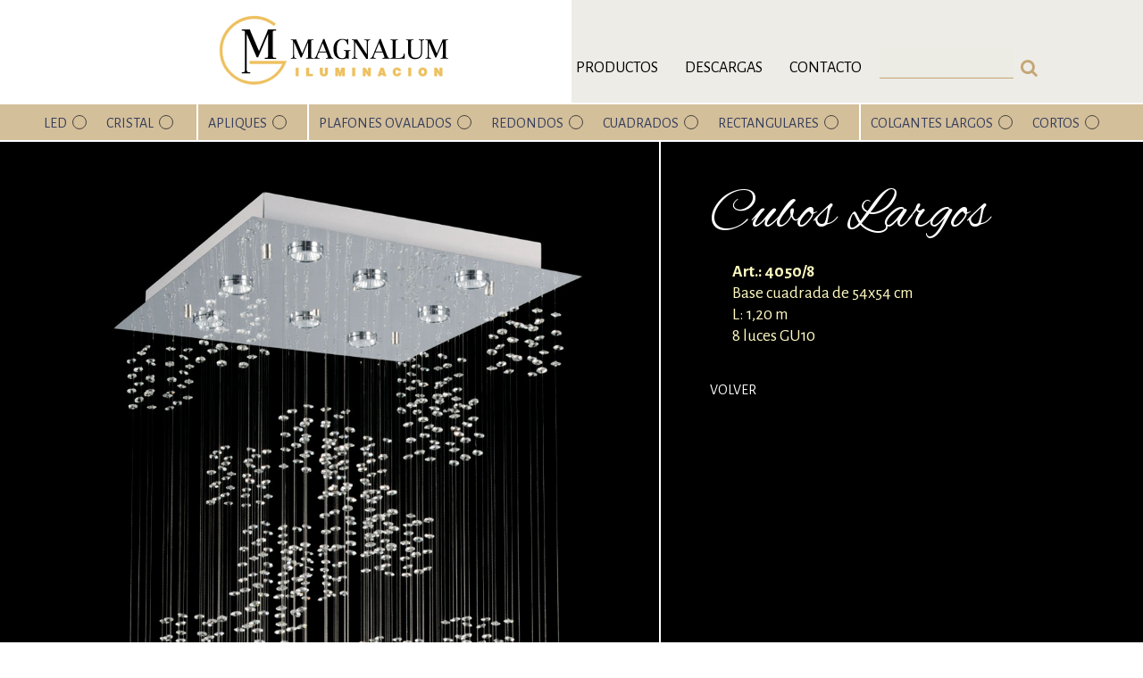

--- FILE ---
content_type: text/html; charset=UTF-8
request_url: http://magna-lum.com.ar/ficha.php?id=55
body_size: 5170
content:
<!DOCTYPE html>
<html>

<head>
	<title>Magnalum</title>
	<meta http-equiv="Content-Type" content="text/html; charset=UTF-8"/>
<meta name="viewport" content="width=device-width, initial-scale=1, maximum-scale=1, user-scalable=no">	<link href="https://fonts.googleapis.com/css?family=Alegreya+Sans|Alegreya+Sans:400,700|Alex+Brush" rel="stylesheet">
	<link rel="stylesheet" href="css/bootstrap.css"/>
	<link rel="stylesheet" href="css/style.css"/> 
    <link rel="stylesheet" href="css/font-awesome.min.css">
    <link rel="stylesheet" type="text/css" href="css/animate.css" />
    <link rel="stylesheet" type="text/css" href="css/hover-image.css" />
    <link rel="stylesheet" type="text/css" href="css/check-radio.css" />
    <link rel="stylesheet" type="text/css" href="css/jquery-ui.css" />
    <link rel="stylesheet" type="text/css" href="source/jquery.fancybox.css?v=2.1.5" media="screen" />

</head>
<body id="top">
	<div id="back-top" class="">
        <a href="#top"><i class="fa fa-long-arrow-up" aria-hidden="true"></i></a>
    </div>


		<header id="nav_main">
		<div class="container-fluid">
			<div class="row">
				<div class="col-md-2 hidden-sm hidden-xs"></div>
				<div class="col-xs-12 col-sm-9">
					<nav class="navbar navbar-default">
					    <!-- Brand and toggle get grouped for better mobile display -->
					    <div class="navbar-header">
					      <button type="button" class="navbar-toggle collapsed" data-toggle="collapse" data-target="#bs-example-navbar-collapse-1" aria-expanded="false">
					        <span class="sr-only">Toggle navigation</span>
					        <span class="icon-bar"></span>
					        <span class="icon-bar"></span>
					        <span class="icon-bar"></span>
					      </button>
					      <a class="navbar-brand logo" href="http://magna-lum.com.ar/"><img src="images/logo.svg" alt="MAGNALUM"></a>
					    </div>
					    <!-- Collect the nav links, forms, and other content for toggling -->
					    <div class="collapse navbar-collapse" id="bs-example-navbar-collapse-1">
					      <ul class="nav navbar-nav navbar-right">
					          <li><a href="productos.php">Productos</a></li>
					          <li><a href="descargas.php">Descargas</a></li>
					          <li><a href="#contacto">Contacto</a></li>
					          <li>
					          <form class="navbar-form navbar-left" role="search" action="resultados.php" name="buscForm" method="post">
						        <div class="form-group">
						          <input type="text" class="form-control camp_busc" name="buscar" id="buscar" />
						          <button type="submit" class="btn btn-default btn_busq"><i class="fa fa-search"></i></button>
						        </div>
						      </form>
						      </li>
					      </ul>
					      
					    </div><!-- /.navbar-collapse -->
					</nav>
				</div>
				<div class="col-md-1 hidden-sm hidden-xs"></div>
			</div>
		</div>
	</header>
	<section id="nav-aplicacion">
              <div class="container-fluid">
                <div class="row">
                  <div class="col-xs-12 text-center filters">
                      <form role="form" name="ffilters" id="ffilters" method="get" action="productos.php">
                        <ul class="nav nav-pills filt_home">
                            <li><label>
                              <input onclick="ffiltersCat.submit();" type="radio" name="cat" value="led" class="Form-label-checkbox">
                              <span class="Form-label-text">LED</span>
                       </label></li><li><label>
                              <input onclick="ffiltersCat.submit();" type="radio" name="cat" value="cristal" class="Form-label-checkbox">
                              <span class="Form-label-text">CRISTAL</span>
                       </label></li>                            <li class="initial"><label>
	                              <input onclick="ffilters.submit();" type="radio" name="api" value="apliques" class="Form-label-checkbox">
	                              <span class="Form-label-text">APLIQUES</span>
	                       </label></li><li class="initial"><label>
	                              <input onclick="ffilters.submit();" type="radio" name="api" value="plafones-ovalados" class="Form-label-checkbox">
	                              <span class="Form-label-text">PLAFONES OVALADOS</span>
	                       </label></li><li ><label>
	                              <input onclick="ffilters.submit();" type="radio" name="api" value="plafones-redondos" class="Form-label-checkbox">
	                              <span class="Form-label-text">REDONDOS</span>
	                       </label></li><li ><label>
	                              <input onclick="ffilters.submit();" type="radio" name="api" value="plafones-cuadrados" class="Form-label-checkbox">
	                              <span class="Form-label-text">CUADRADOS</span>
	                       </label></li><li ><label>
	                              <input onclick="ffilters.submit();" type="radio" name="api" value="plafones-rectangulares" class="Form-label-checkbox">
	                              <span class="Form-label-text">RECTANGULARES</span>
	                       </label></li><li class="initial"><label>
	                              <input onclick="ffilters.submit();" type="radio" name="api" value="colgantes-largos" class="Form-label-checkbox">
	                              <span class="Form-label-text">COLGANTES LARGOS</span>
	                       </label></li><li ><label>
	                              <input onclick="ffilters.submit();" type="radio" name="api" value="colgantes-cortos" class="Form-label-checkbox">
	                              <span class="Form-label-text">CORTOS</span>
	                       </label></li>                        </ul>
                      </form>
                  </div>
                </div>
              </div>
    </section>

	<section id="wrap-prod" class="wrap-ficha">
		<div class="container">
		<div class="row grilla ficha black">
			<div class="col-md-7 col-xs-12 foto-ficha">
				<div class="box">
					<figure class="effect-julia">
						<img src="images/fichas/cubos-largo.jpg" alt="4050/8" width="100%"/>	                      	<figcaption>
                            	<div>
									<p>+</p>
								</div>
                                	<a href="images/fichas/cubos-largo.jpg" class="popup">ampliar</a>
                           	</figcaption>			
					</figure>
				</div>
			</div>
			<div class="col-md-5 col-xs-12 black">
				<div class="text datos-ficha">
					<h1 class="name">Cubos Largos</h1>
					<p class="desc"><strong>Art.: 4050/8</strong><br>
					Base cuadrada de 54x54 cm<br>L: 1,20 m<br>8 luces GU10</p><div class="links"><a href="javascript:history.back(1)">Volver</a></div>				</div>
			</div>
		</div>
		</div>
	</section>

		<footer id="contacto">
		<div class="container">
			<div class="row withBorder">
				<div class="col-xs-12 col-sm-8 col-md-5 firstFooter">
					<div class="row">
						<div class="col-xs-12">
							<img src="images/logo_footer.jpg" alt="Magnalum" />					
						</div>
						<div class="col-xs-12">
							<p>Nuestra empresa cuenta con una trayectoria de 30 años en el rubro y desde nuestros comienzos nos propusimos lograr ser parte del amplio y competitivo mercado de la iluminación.</p>
						</div>
						<div class="col-xs-12 wrap_form">
							<form id="contactForm" action="" method="post">
								<div class="col-xs-12 col-md-6 no-left">   
									<div class="form-group">
										<input type="email" name="email" id="email" class="form-control input-lg" placeholder="Email">
									</div>     
								</div>
								<div class="col-xs-12 col-md-6 no-right">   
									<div class="form-group">
										<input type="text" name="asunto" id="asunto" class="form-control input-lg" placeholder="Asunto">
									</div>
								</div>
								<div class="col-xs-12 no-both">	
									<textarea class="form-control input-lg" name="mensaje" id="mensaje" placeholder="Mensaje"></textarea>
								</div>
								<div class="col-xs-12 no-both">	
									<a id="submit" class="btn btn-primary btn-lg btn-contact">ENVIAR <i class="fa fa-caret-right" aria-hidden="true"></i></a>
									<span id="error" class="warning"></span>
								</div>
							</form>
							<p id="sent-form-msg" class="success">Mensaje enviado.<br>
								A la brevedad posible le responderemos.<br>
								<br>
								<strong>Gracias por su contacto!</strong><br></p>
						</div>
					</div>
				</div>
				<div class="col-xs-12 col-sm-4 col-md-3">
					<h3>Contacto</h3>
					<p>Almafuerte  3641, San Justo<br />
					1754. Buenos Aires. Argentina<br />
					Tel: 5411 4482-2379   5411 4651-6617<br />
					5411 4441-1176<br />
					<a href="mailto:info@magna-lum.com.ar">info@magna-lum.com.ar</a></p>
					<h3>Newsletter</h3>
					<p>Recibirás todas las novedades y últimos lanzamientos y catálogos</p>
					<form id="newsForm" name="newsForm" class="newsForm">
					<div class="input-group newsForm">
						<input type="text" class="form-control" placeholder="E-mail" name="email_new" id="email_new">
						<span class="input-group-btn">
							<button class="btn btn-default" type="button" name="submit" id="submit"><i class="fa fa-envelope-o" aria-hidden="true"></i></button>
						</span>
					</div><!-- /input-group -->
					</form>
					<div id="sent-form-news">
                        <p class="success">Su email fue agregado a nuestra base de envío.<br>Muchas gracias!</p>
                    </div>

				</div>
				<div class="col-xs-12 col-sm-12 col-md-4 thirdFooter">
						<div class="quote"><i class="fa fa-quote-left" aria-hidden="true"></i></div>
						<p>Ponemos todo nuestro empeño y dedicación en lograr que nuestras líneas de productos desde su desarrollo, fabricación, comercialización, distribución y uso sean óptimos.<br>
							Es por ello que los insumos que utilizamos son de primera calidad para asegurar desde el inicio un producto seguro, estético y durable.<br>
							Nos dedicamos al desarrollo constante de nuevos productos incrementando variedad, diseño y eficacia, para satisfacer las necesidades de nuestros clientes, quienes con sus exigencias nos fortalecen para seguir creciendo y perfeccionándonos día a día, año tras año.<br>
							En el presente nos sentimos orgullosos de nuestra tarea, de nuestro aporte a la industria nacional y de poder complacer a nuestros clientes de Gran Buenos Aires, Capital Federal y resto del país.
							Estaremos a su disposición para brindarle nuestros mejores servicios.<br><br>
							Bienvenidos a Magnalum iluminación, gracias por elegirnos.</p>
				</div>
			</div>
			<div class="row">
				<div class="col-xs-12 fin-footer">
					<div class="row">
						<div class="col-xs-12 col-md-6 wrap">
	                            <p>Copyright © 2016 - All Rights Reserved.<br>
	                            DISEÑO: estudiojaque.com.ar</p>
	                      </div><!--
	                      --><div class="col-xs-12 col-md-6 wrap wrap-menu_footer">
	                            <ul class="list-inline menu_footer">
	                                <li><a href="#top">HOME</a></li>
	                                <li><a href="productos.php">PRODUCTOS</a></li>
	                                <li><a href="descargas.php">DESCARGAS</a></li>
	                                <li><a href="#contacto">CONTACTO</a></li>
	                            </ul>
	                      </div>
                      </div>
				</div>				
			</div>
		</div>
	</footer>	
	<!--  Scripts-->
	<script src="js/jquery.min.js"></script>
    <script src="js/animations-scroll.js"></script>
	<script src="js/jquery.min.js"></script>
    <script src="js/animations-scroll.js"></script>
	<script src="js/bootstrap.min.js"></script>
	<script src="js/script.js"></script>
	<script type="text/javascript">
              $(window).scroll(function(){
                if ($(this).scrollTop() > 152){
                  $("#nav_main").addClass('fixed');
                  $("#nav-aplicacion").addClass('fixed-nav');
                  $("#wrap-prod").addClass('margen');
                } else if ($(this).scrollTop() < 72){
                  $("#nav_main").removeClass('fixed');
                  $("#nav-aplicacion").removeClass('fixed-nav');
                  $("#wrap-prod").removeClass('margen');
                }
              });
    </script>
    <script type="text/javascript" src="js/form-validation.js"></script>
    <script type="text/javascript" src="js/form-validation-news.js"></script>
	<script src="https://code.jquery.com/ui/1.11.4/jquery-ui.js"></script>
    <script>
		$(document).ready(function() {
				

			var Tags=new Array("6030/6 - Tango","6031/6 - Euro","6033/6 - Pilar","6032/10 - Paris","6020/10 - Ibiza","6021/8 - Medio Ibiza","7400/10 - Egeo","6035/6 - Mia","3036/8 - Rita","6041/10 - Frozen","6053/10 - Santiago","6040/8 - Bianca","6034/10 - Delfi","6050/7 - Roberta","3020/8 - Francia","3000/4 - Morena","7070/10 - Rombo Simple","7071/10 - Rombo Doble","7060/12 - Diamond","7080/12 - California","7090/10 DOBLE - Mora Doble","7091/14 TRIPLE - Mora Triple","7100/12 - Cairo","3030/10 - Dubai","6060/10 - Cubik","7200/10 - Rocco Doble","6062/6 - Mather Simple","6064/6 - Mather Doble","4001/6 - Denis","4005/4 - Almendras Trasparentes","4008/4 - Estratos Corto","4051/6 - Cubos Cortos","4055/6 - Gap","4052/6 - Zeta","4053/6 - Cuatro Rombos","4050/8 - Cubos Largos","4010/6 - Estratos Colgante","4011/6 - Estratos Colgante Doble","4016/6 - Cuadrado","4017/6 - Electra","4020/6 - Dona","4040/6 - Nina","4071/8 - Muffins","4042/6 - Alave Corto","4044/6 - 1/2  Esfera  Chica","4048/6 - Roma","4022/6 - Tornado","4023/6 - Trompo","4024/6 - Mussa","4025/6 - Twister","4026/6 - Hada","4027/6 - Esfera Simple","4041/6 - Alave Largo","4045/8 - Helipce","4046/8 - Serpentina","4043/6 DOBLE - Esfera Doble","4043/8 TRIPLE - Esfera Triple","6010/10 - Esfera Redonda Calada","4034/12 - Alas","4033/12 - Ondas","4035/12 - Keops","4032/12 - Lanin","4037/12 - Queen","4031/12 - Escala","4036/12 - Tibes","4038/12 - Media Onda","6000/10 - Benyi Largo","OXD8816/40+60 - Clu Doblle","OXD8816/60 - Clu Simple","400/92 - Atomo","600/92 - Atomo","OXD8575/1 - Caliz","OM33910 - Ice","OM33909 - Ghost","OXD9071/4 - Newton","OXD8815/80 - Quora Simple","OMD88 - Trio Colgante","OXD8815/440+60 - Quora Doble","OM33912/16 - Munich Colgante","OM33912/12 - Munich Plafon","OXW9918-4 - Vicky","OXW9041-280 - Zero","OM1006/21 - Isabella","OM1006/9 - Isabella","OM1006/15 - Isabella","OM1001/L100 - Everest","OM1001/L25 - Everest","OM1010 - Aurora","M66146-5 - Zoe","OM66146-10 - Zoe","OM66146-3B - Zoe","OM66146-3A - Zoe","OM9071F-60 - Ciro cuadrado simple","OM1016 - Sole","OM1008 - Nube","OM1014 - Sole","OM1009 - Nube","OM1012 - Sole","OM88196-7-10 - Fryda","OM88068-18 - Fryda","OM88068-12 - Fryda","OM88068-12 - Fryda","OXW9918-4 - Fryda","ORE002-120 - Arya","Q3MOON - Flai","OTH007-L90-90 - Sara","OM66101-4 - Koki","OM33908-8 - Edha","OM33912-12 - Edha","OM661 - Bubbles","OFU007 - Argentina","3010/6 - Yuli","OXD88 - Rebeca simple","OXD8815 - Rebeca doble","OMD80-3 - Wada","OXD 8816/40+60+80 - Clu triple","OXD 8815/40+60+80 - Quora triple","MD507-48 - Magic","A-66-C - Mac","OM66120 - Saoma","OXW9918-4 - Saoma","OXD9243 - Caliz 2","OMD8003-3 - Odin","OMD88708-1 - Azul","OM88701-M - Loli","OM66123 - Loli","OMD88001-6 plafón - Marcos","MD5079/3 colgante - Dados","MD5079/3 plafón - Dados","88708-1 - Dados","OXD9243/1 - Caliz","ORE - Zurich","OM887 - Roxi","OFU007-90X90 - Blanca","MD800 - Asia","600-92 45cm - Luna","9000-6 - Cuadrado Recto","9010/4 - Cuadrado Escalonado","9020/12 - Rectangulo Recto","9030/12 - Rectangulo Escalonado","9040/12 - Rectangulo Cubitos","8000/10 - Esmeralda","8010/9 - Saturno","8020/7 - Estrella","8030/10 - Esfera Simple Platino Doble","8040/10 - Doble Esfera Platino","8050/10 - Trompo Platino");
			$( "#buscar" ).autocomplete({
				source: Tags,
				minLength: 1,
				select: function( event, ui ) {
					$( "#buscar" ).val( ui.item.value );
					buscForm.submit();
				},
				focus: function( event, ui ) {
					$( "#buscar" ).val( ui.item.value );
					return false;
				},
				open: function(event, ui) {
					$(".ui-autocomplete").css("z-index", 1000);
				} 
			});
		});
	</script>
	<script type="text/javascript" src="source/jquery.fancybox.js?v=2.1.5"></script>
              <script type="text/javascript">
              $(document).ready(function() {       
                $('.popup').fancybox();
              });
            </script>
</body>
<footer>
</footer>
</html>

--- FILE ---
content_type: text/css
request_url: http://magna-lum.com.ar/css/style.css
body_size: 5111
content:
/* RESET */
html, body, div, span, applet, object, iframe,
h1, h2, h3, h4, h5, h6, p, blockquote, pre,
a, abbr, acronym, address, big, cite, code,
del, dfn, em, img, ins, kbd, q, s, samp,
small, strike, strong, sub, sup, tt, var,
b, u, i, center,
dl, dt, dd, ol, ul, li,
fieldset, form, label, legend,
table, caption, tbody, tfoot, thead, tr, th, td,
article, aside, canvas, details, embed, 
figure, figcaption, footer, header, hgroup, 
menu, nav, output, ruby, section, summary,
time, mark, audio, video {
	margin: 0;
	padding: 0;
	border: 0;
	font-size: 100%;
	font: inherit;
	vertical-align: baseline;
}
/* HTML5 display-role reset for older browsers */
article, aside, details, figcaption, figure, 
footer, header, hgroup, menu, nav, section {
	display: block;
}
body {
	line-height: 1;
}
ol, ul {
	list-style: none;
}
blockquote, q {
	quotes: none;
}
blockquote:before, blockquote:after,
q:before, q:after {
	content: '';
	content: none;
}
table {
	border-collapse: collapse;
	border-spacing: 0;
}

/* FONTS */
@import url('https://fonts.googleapis.com/css?family=Alegreya+Sans|Alex+Brush');



/* SITE */
/* header */
body{
	font-family: 'Alegreya Sans', sans-serif;
	
}
.wrap {
	display: inline-block;
    vertical-align: middle;
    float: none;
}
header{
background: rgba(255,255,255,0.9);
background: -moz-linear-gradient(left, rgba(255,255,255,0.9) 0%, rgba(255,255,255,0.9) 50%, rgba(236,235,228,0.9) 50%, rgba(236,235,228,0.9) 100%);
background: -webkit-gradient(left top, right top, color-stop(0%, rgba(255,255,255,0.9)), color-stop(50%, rgba(255,255,255,0.9)), color-stop(50%, rgba(236,235,228,0.9)), color-stop(100%, rgba(236,235,228,0.9)));
background: -webkit-linear-gradient(left, rgba(255,255,255,0.9) 0%, rgba(255,255,255,0.9) 50%, rgba(236,235,228,0.9) 50%, rgba(236,235,228,0.9) 100%);
background: -o-linear-gradient(left, rgba(255,255,255,0.9) 0%, rgba(255,255,255,0.9) 50%, rgba(236,235,228,0.9) 50%, rgba(236,235,228,0.9) 100%);
background: -ms-linear-gradient(left, rgba(255,255,255,0.9) 0%, rgba(255,255,255,0.9) 50%, rgba(236,235,228,0.9) 50%, rgba(236,235,228,0.9) 100%);
background: linear-gradient(to right, rgba(255,255,255,0.9) 0%, rgba(255,255,255,0.9) 50%, rgba(236,235,228,0.9) 50%, rgba(236,235,228,0.9) 100%);
filter: progid:DXImageTransform.Microsoft.gradient( startColorstr='#ffffff', endColorstr='#ecebe4', GradientType=1 );
}
@media screen and (min-width: 0px) and (max-width: 768px) {
	header {
		background: #ecebe4;
	}
}
.logo img{
	max-width: 260px;
	width: 100%;
}
@media screen and (min-width: 0px) and (max-width: 768px) {
	.navbar-brand {
		width: 100%;
		text-align: center;
	}
}

.f-nav .navbar-default{
	margin-top: -20px;
}
.f-nav{
	z-index: 9999;
	position: fixed;
	left: 0;
	top: 0;
	width: 100%;
	height: 80px;
	overflow: hidden;
	box-shadow: 0 0px 10px 0 rgba(0, 0, 0, 0.4);
}
.f-nav img{
	height: 40px;
}
.f-nav .nav, .f-nav .navbar-form{

	line-height: 80px;
}
.f-nav .navbar-nav > li > a{
    height: 40px;
    line-height: 40px;
    margin-top: 30px;
    padding: 0 10px;
}
	

.nav{
/*	min-height: 80px;
	line-height: 80px;*/
	font-size: 20px;
	text-transform: uppercase;
}
.navbar-default .navbar-nav>.active>a, .navbar-default .navbar-nav>.active>a:focus, .navbar-default .navbar-nav>.active>a:hover{
	background-color: #c4a675;
}
.navbar-form{
	padding: 0;
}
.navbar-collapse{
	padding: 0;
}
.camp_busc {
	background-color:#ecebe4;
	color:#000;
	font-weight:400;
	font-size:1em;
	border-bottom-width: 1px;
	border-bottom-style: solid;
	border-bottom-color: #c4a675;
	border-left:none;
	border-right:none;
	border-top:none;
	border-radius: 0;
	box-shadow: none;
	max-width: 150px;
}
@media screen and (min-width: 0px) and (max-width: 768px) {
	.camp_busc {
		width: 100%;
		max-width: 100%;
	}
	.navbar-form {
		margin-right: 0;
    	margin-left: 0;
	}
	.navbar-nav {
	    margin: 7.5px 0px;
	}
}
.formBusque button{
	margin-top:1px;
}
.btn_busq, .btn_busq:focus, .btn_busq:visited, .btn_busq:link {
	background:none;
	border:none;
	color:#c4a675;
	font-size:1em;
	padding: 0px 5px;
	margin-top: 12px;
}
.btn_busq:hover {
	color:#c4a675;
}
@media screen and (min-width: 0px) and (max-width: 768px) {
	.btn_busq, .btn_busq:focus, .btn_busq:visited, .btn_busq:link {
		margin-top: 0;
	}
}
/* highlight results */
.ui-autocomplete span.hl_results {
    background-color: #c4a675;
}
.sin-result {
	margin-top:50px;
	font-size: 2em;
	margin-bottom: 100px;
	margin-top: 100px;
}
.sin-result i{
	font-size:5em;
	color: #ebbf5f;
}
.tit-result {
	margin-top: 30px;
}
.tit-result h1{
	color:#000;
	font-size:2em;
	margin-bottom:20px;
}
.tit-result h1 strong{
	font-weight: 600;
}


/* scroll results */
.ui-autocomplete {
    max-height: 400px;
    overflow-y: auto;
    overflow-x: hidden;
    padding-right: 5px;
}
.ui-autocomplete::-webkit-scrollbar {
    -webkit-appearance: none;
    width: 10px;        
}    
.ui-autocomplete::-webkit-scrollbar-thumb {
    background-color: #c4a675;   
}


/* home */
section{
}
.fromLeft, .fromRight, .toTop{
	visibility: hidden;
}
.photo img{
	width: 100%;
}
.main{
	margin-bottom: 80px;
}
@media screen and (min-width: 0px) and (max-width: 768px) {
	.main{
		margin-bottom: 21px;
	}
}
.main .left{
	min-height: 645px;
	z-index: 2;
}
.main .left .text{
	position: absolute;
	top: 47%;
	left: 45%;
	z-index: 3;
	padding-left: 12px;
}
.line{
	height: 1px;
	background-color: #1b1b1b;
	position: absolute;
	width: 50%;
	top: 50%;
	left: -15px;
}
.line.rotate{
    left: 200px;
    top: 615px;
    width: 205px;
}
.name{
	font-family: 'Alex Brush', cursive;
	font-size: 50px;
	white-space: nowrap;
}
@media screen and (min-width: 0px) and (max-width: 768px) {
	.name{
		font-size: 36px;
		white-space: normal;
	}
}
.desc{
	font-size: 14px;
	margin: 20px 0;
	line-height: 1.4;
}
.desc strong{
	font-weight: bold;
}
.button{
	text-transform: uppercase;
	background: #c4a675;
	color: #000;
	position: absolute;
	bottom: 0px;
	left: -75px;
	border-radius: 0;
    position: absolute;
    transform: translateY(50%);
    z-index: 2;	
    font-size: 13px;
    letter-spacing: 0.4em;
    border: none;
    padding: 10px 40px;
}
.button::before {
    background: #000 none repeat scroll 0 0;
    bottom: 0;
    content: "";
    left: 0;
    position: absolute;
    right: 0;
    top: 0;
    transform: scaleX(0);
    transform-origin: 0 50% 0;
    transition-duration: 0.3s;
    transition-property: transform;
    transition-timing-function: ease-out;
    z-index: -1;
}
.button:hover::before, .button:focus::before, .button:active::before {
    transform: scaleX(1);
}

.button:hover{
	color: #fff;
}
@media screen and (min-width: 0px) and (max-width: 768px) {
	.button{
	    letter-spacing: 0.3em;
	    width: 100%;
	}
}
.rotate{
    -ms-transform: rotate(-90deg); /* IE 9 */
    -ms-transform-origin: 0% 50%; /* IE 9 */
    -webkit-transform: rotate(-90deg); /* Chrome, Safari, Opera */
    -webkit-transform-origin: 0% 50%; /* Chrome, Safari, Opera */
    transform: rotate(-90deg);
    transform-origin: 0% 50%;
    position: absolute;
    width: 2200px;
    left: 100px;
    top: 1600px;
}
.rotate > div{
	float: left;
	display: inline-block;
}
.rotate .line{
	position: relative;
	top: 27px;
	left: auto;
	width: 600px;
}
.rotate .desc{
	padding: 20px;
	margin: 0;
	letter-spacing: 0.4em;
}
.rotate .desc a{
	color: #000;
}
.rotate .desc a:hover{
	color: #666;
	text-decoration: none;
}
.rotate .desc i{
	margin: 0 12px;
}
.black{
	background-color: #000;
}
.quora{
	min-height: 460px;
	padding-right: 0;
}
@media screen and (min-width: 0px) and (max-width: 768px) {
	.quora{
		padding-left: 0;
	}
	.tit-main {
		font-size: 50px;
		line-height: 44px;
	}
}
.home .quora .box{
	margin: 0;
}
.other{
	background-color: #bbc09d;
}
.quora .name{
	83px;
}
.quora .text{
	margin-top:200px;
}
.quora .text span{
	display: block;
}
.quora .text span.name{
	display: block;
}
.ico a{
	background: #000;
    color: #fff;
    height: 28px;
    padding: 5px;
    text-align: center;
    width: 30px;
}
.ico a:hover{
	background: #c4a675;
}
.caliz{
	position: relative;
}
.caliz span{
	display: block;
}
.caliz .name{
	font-size: 83px;
}
@media screen and (min-width: 0px) and (max-width: 768px) {
	.caliz .name{
		font-size: 50px;
	}
}
.caliz .text{
	position: absolute;
	top: 200px;
	right: 90px;
}
@media screen and (min-width: 0px) and (max-width: 768px) {
	.caliz .text{
		top: 40px;
		right: 20px;
	}
}
.caliz .text.v2{
	top: 500px;
	right: 50%;
}
.caliz .caliz1 {
	position: absolute;
	top: 20%;;
	right: 40%;
}
.caliz .line{
	top: 80px;
	min-width: 400px;
	left: auto;
	right: 0px;
}
@media screen and (min-width: 0px) and (max-width: 768px) {
	.caliz .line{
		top: 50px;
	}
}
.row.cairo{
	position: relative;
	margin-top: 20px;
}
@media screen and (min-width: 0px) and (max-width: 768px) {
	.row.cairo{
		margin-top: 0;
	}
}
.cairo .box{
	width: calc(100% + 30px);
	margin-left: -15px;
}
.cairo .box figure img{
	margin: 0 0 0 -15px;
	width: calc(100% + 30px);
}
.cairo .button{
    height: 36px;
    top: -54px;
}
.cairo .text{
	top: -60%;
	position: absolute;
	padding-left: 20px;
}
@media screen and (min-width: 0px) and (max-width: 768px) {
	.cairo .text{
		top: -120px;
	}
}
.cairo .text .line{
	left: 120px;
    width: 330px;
}
@media screen and (min-width: 0px) and (max-width: 768px) {
	.cairo .text .name{
		font-size: 50px;
	}
	.cairo .text .line{
		left: 130px;
	    width: 180px;
	}
}
.cairo .black{
	bottom: 0;
	position: absolute;
	right: 0;
}

.block-home {
	margin-bottom: 1px;
}
/* footer */
footer{
	background: #000;
	color: #999999;
	font-size: 15px;
	line-height: 20px;
	padding-top: 40px;
}
footer .row.withBorder{
	border-bottom: 1px solid #999;
	padding-bottom: 20px;
}
.firstFooter img{
	margin: 20px 0;
}
.firstFooter p{
	line-height: 30px;
	font-size: 17px;
}
footer .form-control{
	background: #000;
	border-bottom: 1px solid #999;
	border-top: none;
	border-left: none;
	border-right: none;
	border-radius: 0;
	text-transform: uppercase;
}
.firstFooter #submit{
	background: #000;
	color: #999;
	border: none;
	margin-top: 30px;
}
.firstFooter #submit i{
	margin-left: 10px;
}
.firstFooter #submit:hover{
	color: #fff;
}
.success{
	color: #ebbf5f;
	margin-top: 25px;
}
.warning{
	color: #ebbf5f;
	float: right;
	margin-top: 40px;
}
footer .nav{
	margin: 0;
}
footer .nav a{
	color: #fff;
	font-size: 15px;
}
footer h3{
	font-size: 18px;
	text-transform: uppercase;
	font-family: 'Alegreya Sans', sans-serif;
	font-weight: bold;
	margin: 50px 0 20px 0;
}
.newsForm{
	margin-top: 20px;
}

.newsForm input{
	border-radius: 4px;
	background-color: #4e5054;
	border: none;
	color: #fff;
	height: 45px;
}
.newsForm .btn-default{
	background-color: #ebbf5f;
	border-color: #ebbf5f;
	color: #fff;
	height: 45px;
}
footer .form-control:focus{
	border-color: #ebbf5f;
}
.no-both {
	padding: 0;
}
.no-left {
	padding-left: 0;
}
.no-right {
	padding-right: 0;
}
@media screen and (min-width: 0px) and (max-width: 768px) {
	.no-left {
		padding-left: 15px;
	}
	.no-right {
		padding-right: 15px;
	}
	.no-both {
		padding-right: 15px;
		padding-left: 15px;
	}
}
.thirdFooter{
	margin-top: 50px;
	line-height: 20px;
	font-size: 15px;
}
.fin-footer {
	padding-top: 40px;
	padding-bottom: 40px;
}
.quote{
	background: #999;
	width: 30px;
	height: 30px;
	text-align: center;
	color: #000;
	margin: -20px auto 20px auto;
}
.quote i{
	margin-top: 8px;
}
.wrap_form {
	margin-top: 40px;
}
.wrap-menu_footer {
	text-align: right;
}
@media screen and (min-width: 0px) and (max-width: 768px) {
	.wrap-menu_footer {
		text-align: center;
		padding-top: 50px;
	}
}
.menu_footer li a{
	color: #aaaaaa;
}
.menu_footer li a:hover{
	color: #fff;
	text-decoration: none;
}
/* productos */
#nav-aplicacion {
	margin-top: 2px;
	margin-bottom: 2px;
	background-color: #d4bf9b;
}
.filt_home{
	text-align:center;
}
.filt_home li {
	float: none;
	display: inline-block;
}
@media (max-width: 767px) {
  .filt_home li {
    display: block;
  }
}
.filt_home li label{
	margin: 0;
	display: block;
	padding: 10px 0px;
}
.filt_home li span{
	font-size:0.8em;
	color:#343e5c;
	padding: 15px 6px;
	cursor: pointer;
}
.filt_home li span:hover{
	color:#000;
	text-decoration: none;
}
.api1{
	background-color: #d4bf9b;
}
.api2{
	background-color: #cfb78f;
}
.api3{
	background-color: #c4a675;
}
.initial{
	border-left: 2px solid #fff;
	padding-left: 12px;
	margin-left: 12px;
}
@media (max-width: 767px) {
  .initial{
		border-left: none;
		padding-left: 5px;
		margin-left: 0;
	}
}

.elemento {
  visibility: hidden;
  padding-left: 3px;
  padding-right: 3px;
  margin-bottom: 6px;
}
.productos{
	position: relative;
}
.productos .rotate{
	right: 0;
	left: auto;
}

/* ficha */
.wrap-ficha {
	background-color: #000;
	margin-bottom: 2px;
}
.foto-ficha {
	border-right: 2px solid #fff;
	padding: 0;
}
.datos-ficha{
	margin-top: 50px;
	margin-left: 40px;
}
.datos-ficha>p{
	margin-left: 25px;
}
.datos-ficha h1{
	color: #fff;
	display: block;
	font-size: 4em;
	margin-left: 0;
}
.datos-ficha .desc{
	color: #fffac0;
	display: block;
	font-size: 1.2em;
	line-height: 24px;
}
.datos-ficha .links{
	color: #fff;
	margin-top: 40px;
	margin-bottom: 20px;
} 
.datos-ficha .links a{
	color: #fff;
	text-transform: uppercase;
}
.datos-ficha .ico{
	display: block;
	margin-top: 40px;
}
.ficha .black{
	position: relative;
}
.ficha .rotate{
	color: #fff;
}

/* media queries */

@media (max-width: 1355px) {
	.nav>li, .f-nav .nav li{
		padding: 0 5px;
	}
	.nav>li>a, .f-nav .nav>li>a{
		font-size: 18px;
		padding-right: 10px;
		padding-left: 10px;
	}
	.form-control{

	}
}



@media (max-width: 992px) {
	.main{
		position: relative;
	}
	.main .left{
		position: absolute;
	}
	.main .left .text{
		left: 0;
		top: 215px;
	}
	.button{
		left: 0;
	}
	.caliz .line{
		min-width: 285px;
	}

	.nav>li>a{
		padding-right: 4px;
		padding-left: 4px;
	}
}

@media (max-width: 768px) {
	.navbar-default{
		margin-top: 0px;
	}
	.nav>li{
		width: 100%;
		display: block;
		text-align: center;
	}
	.camp_busc{
		display: inline-block;
		margin-right: -35px;
	}
	.quora.other{
		height: 300px;
	}
	.quora .text{
		margin-top: 100px;
		margin-left: 50px;
	}
	.cairo .black {
	    position: relative;
	    top: 0;
	}
	.navbar-default{
		background-color: #ecebe4;
	}
	.box figure img{
		width: auto;
		height: 100%;
	}
}

@media (min-width: 768px) {
	.fixed {
	    position:fixed;
	    top: 0px;
	    width: 100%;
	    left:0px;
	    z-index: 3000;
		margin-top:0px !important;
		margin-bottom:0px !important;
		-webkit-box-shadow: 0px 2px 14px 0px rgba(0, 0, 0, 0.45);
	    -moz-box-shadow:    0px 2px 14px 0px rgba(0, 0, 0, 0.45);
	    box-shadow:         0px 2px 14px 0px rgba(0, 0, 0, 0.45);
	    background-color: rgba(255,255,255,0.8) !important;
	    -webkit-animation-duration: 1s;
        animation-duration: 1s;
        -webkit-animation-fill-mode: both;
        animation-fill-mode: both;
		visibility: visible !important;
		-webkit-animation-name: slideInDown;
        animation-name: slideInDown;
	}
	.fixed-nav {
	    position:fixed;
	    top: 52px;
	    width: 100%;
	    left:0px;
	    z-index: 3000;
		margin-top:0px !important;
		margin-bottom:0px !important;
		-webkit-box-shadow: 0px 2px 14px 0px rgba(0, 0, 0, 0.45);
	    -moz-box-shadow:    0px 2px 14px 0px rgba(0, 0, 0, 0.45);
	    box-shadow:         0px 2px 14px 0px rgba(0, 0, 0, 0.45);
	    background-color: rgba(212,191,155,0.9) !important;
	    -webkit-animation-duration: 1s;
        animation-duration: 1s;
        -webkit-animation-fill-mode: both;
        animation-fill-mode: both;
		visibility: visible !important;
		-webkit-animation-name: slideInDown;
        animation-name: slideInDown;
	}
	.fixed .logo {
		padding-top: 6px;
		padding-bottom: 6px;
	}
	.fixed .navbar-nav {
	    margin: 0;
	}
	.fixed .logo img {
		width:100%;
		max-width:120px;
	}
	.margen {
		margin-top: 152px;
	}
	.margen-home {
		margin-top: 112px;
	}
}

#back-top {
	display: block; 
	position:fixed; 
	z-index:90; 
	top:50%; 
	right:20px;
	visibility: hidden;
	animation-duration: 3s;
}
#back-top a{
	font-size:2.6em;
	color:#e0b452;
	padding: 35px 20px;
	display: block;
}


#back-end {
	display: block; 
	position:fixed; 
	z-index:90; 
	bottom:20px; 
	right:50%;
	margin-right: -30px;
	visibility: hidden;
	animation-duration: 2s;
}
#back-end i{
	font-size:2.6em;
	color:#e0b452;
	padding: 35px 20px;
	display: block;
}

.scroll {
	-webkit-animation: bounce 2s infinite;
    animation: bounce 2s infinite;
}





/* Page Loader */
.js .loading::before {
	content: '';
	position: fixed;
	z-index: 100;
	top: 0;
	left: 0;
	display: flex;
	width: 100%;
	height: 100%;
	text-align: center;
	background: #000;
}

.js .loading::after {
	content: '';
	position: fixed;
	z-index: 10000;
	top: 50%;
	left: 50%;
	width: 50px;
	height: 50px;
	margin: -25px 0 0 -25px;
	pointer-events: none;
	background: #fff;
	animation: loaderAnim 0.8s ease-out infinite alternate forwards;
}
@keyframes loaderAnim {
	to {
		transform: translate3d(0,-100px,0);
	}
}
.js .demo-split.loading::before { background: #fff; }
.js .demo-split.loading::after { background-image: url(../images/loading.png); }





.block-reveal {
	padding: 0;
}
.media {
	position: relative;
}

.media__inner {
	display: block;
	position: relative;
}

.media__image {
	display: block;
	width: 60%;
}

.media__image2 {
	display: block;
	width: 40%;
	margin-left: 60%;
    margin-right: 0;
}

.media__toolbar {
	position: absolute;
	top: 0;
	right: 0;
	height: 100%;
	width: 40%;
	padding: 2.15em;
	display: flex;
	overflow: hidden;
	flex-direction: column;
	justify-content: center;
}
.media__toolbar2 {
	position: absolute;
	top: 0;
	right: 0;
	height: 100%;
	width: 40%;
	padding: 2.15em;
	display: flex;
	overflow: hidden;
	flex-direction: column;
	justify-content: center;
}
.media__toolbar3 {
	position: absolute;
	top: 0;
	left: 0;
	height: 100%;
	width: 60%;
	padding: 2.15em;
	display: flex;
	overflow: hidden;
	flex-direction: column;
	justify-content: center;
}
@media screen and (min-width: 0px) and (max-width: 768px) {
	.media__toolbar, .media__toolbar2, .media__toolbar3 {
		padding: 15px;
	}
}
.js .info-prod {
	opacity: 0;
	pointer-events: none;
	transform: translate3d(200%,0,0);
	transition: opacity 0.6s 0.28s, transform 0.6s 0.28s;
	transition-timing-function: ease, cubic-bezier(0.785, 0.135, 0.15, 0.86);
}
.media__toolbar--show .info-prod{
	opacity: 1;
	pointer-events: visible;
	transform: translate3d(0,0,0);
}
.media__toolbar2--show .info-prod{
	opacity: 1;
	pointer-events: visible;
	transform: translate3d(0,0,0);
}
.media__toolbar3--show .info-prod{
	opacity: 1;
	pointer-events: visible;
	transform: translate3d(0,0,0);
}

.info-prod h1{
	margin-top: 0;
	margin-bottom: 12px;
}
@media screen and (min-width: 0px) and (max-width: 768px) {
	.info-prod h1{
		margin-bottom: 0;
	}
}






.dual {
	position: relative;
}

.dual__inner {
	position: absolute;
	width: 100%;
	height: 100%;	
}

.dual__half {
	position: absolute;
	height: 100%;
	width: 100%;
	right: 0;
	background: url(../images/slide/luna.jpg) no-repeat 50% 0%;
	background-size: cover;
}

.dual__content {
	position: relative;
	width: 40%;
	display: flex;
	flex-direction: column;
	justify-content: center;
	height: 100vh;
	max-height: 900px;
	padding-left:10%;
	line-height: 1.4;
	color: #000;
}
.js .dual__content {
	opacity: 0;
	pointer-events: none;
	transform: translate3d(60px,0,0);
	transition: opacity 0.55s 0.4s, transform 0.55s 0.4s;
}
.dual__content.dual__content--show {
	opacity: 1;
	pointer-events: visible;
	transform: translate3d(0,0,0);
}
.left{
	display: flex;
	flex-direction: column;
	justify-content: center;
	height: 100vh;
	max-height: 900px;
	line-height: 1.2;
	animation-delay: 2s;
}







.dual2 {
	position: relative;
}

.dual2__inner {
	position: absolute;
	width: 100%;
	height: 100%;	
}

.dual2__half {
	position: absolute;
	height: 100%;
	width: 100%;
	right: 0;
	background: url(../images/trompo-platino.jpg) no-repeat 50% 0%;
	background-size: cover;
}

.dual2__content {
	position: relative;
	width: 40%;
	display: flex;
	flex-direction: column;
	justify-content: center;
	height: 100vh;
	max-height: 900px;
	padding-left:10%;
	line-height: 1.4;
	color: #000;
}
.js .dual2__content {
	opacity: 0;
	pointer-events: none;
	transform: translate3d(60px,0,0);
	transition: opacity 0.55s 0.4s, transform 0.55s 0.4s;
}
.dual2__content.dual2__content--show {
	opacity: 1;
	pointer-events: visible;
	transform: translate3d(0,0,0);
}
.photo {
	padding: 0;
}





.dual3 {
	position: relative;
}

.dual3__inner {
	position: absolute;
	width: 100%;
	height: 100%;	
}

.dual3__half {
	position: absolute;
	height: 100%;
	width: 100%;
	right: 0;
	background: url(../images/trompo.jpg) no-repeat 50% 0%;
	background-size: cover;
}

.dual3__content {
	position: relative;
	width: 40%;
	display: flex;
	flex-direction: column;
	justify-content: center;
	height: 390px;
	padding-left:10%;
	line-height: 1.4;
	color: #000;
}
.js .dual3__content {
	opacity: 0;
	pointer-events: none;
	transform: translate3d(60px,0,0);
	transition: opacity 0.55s 0.4s, transform 0.55s 0.4s;
}
.dual3__content.dual3__content--show {
	opacity: 1;
	pointer-events: visible;
	transform: translate3d(0,0,0);
}



.block-middle {
	margin-bottom: 2px;
}

/*------------------------------------------------------------------------------------------------------
DESCARGAS
 -------------------------------------------------------------------------------------------------------*/
#descargas {
	padding-top: 20px;
	padding-bottom: 100px;
	overflow: hidden;
}
.item_desc {
	margin-top: 20px;
	text-align: center;
}
#descargas .line {
    height: 1px;
    background-color: #1b1b1b;
    position: absolute;
    width: 100%;
    top: 50%;
    left: 500px;
}
.wrap-tit-desc {
	margin-top: 50px;
	margin-bottom: 100px;
}
.item_desc h2 {
	color: #333;
	font-size: 1.2em;
	margin-top: 12px;
}
.item_desc a {
	color: #333;
	margin-top: 20px;
	display: block;
	font-size: 1.2em;
	background-color: rgba(236,192,95,0.8);
	padding: 4px 12px 6px 12px;
	border-radius: 4px;
}
.item_desc a:hover {
	text-decoration: none;
	background-color: rgba(236,192,95,0.5);
}
.icon-desc i {
	font-size: 2.6em;
	color: #333;
}


.filters form {
	display: inline-block;
}

--- FILE ---
content_type: text/css
request_url: http://magna-lum.com.ar/css/hover-image.css
body_size: 1180
content:
.box {
	position: relative;
	overflow:hidden;
	list-style: none;
	text-align: center;
}
/* Common style */
.box figure {
	position: relative;
	overflow: hidden;
	text-align: center;
	cursor: pointer;
}

.box figure img {
	position: relative;
	display: block;
	opacity: 1;
	width:100%;
}

.box figure figcaption {
	padding: 2em;
	color: #fff;
	text-transform: uppercase;
	font-size: 1.25em;
	-webkit-backface-visibility: hidden;
	backface-visibility: hidden;
}

.box figure figcaption::before,
.box figure figcaption::after {
	pointer-events: none;
}

.box figure figcaption,
.box figure figcaption > a {
	position: absolute;
	top: 0;
	left: 0;
	width: 100%;
	height: 100%;
}

/* Anchor will cover the whole item by default */
/* For some effects it will show as a button */
.box figure figcaption > a {
	z-index: 500;
	text-indent: 200%;
	white-space: nowrap;
	font-size: 0;
	opacity: 0;
}




.box1 {
	position: relative;
	overflow:hidden;
	list-style: none;
	text-align: center;
}
/* Common style */
.box1 figure {
	position: relative;
	overflow: hidden;
	text-align: center;
	cursor: pointer;
}

.box1 figure img {
	position: relative;
	display: block;
	opacity: 1;
	height: 460px;
}

.box1 figure figcaption {
	padding: 2em;
	color: #fff;
	text-transform: uppercase;
	font-size: 1.25em;
	-webkit-backface-visibility: hidden;
	backface-visibility: hidden;
}

.box1 figure figcaption::before,
.box1 figure figcaption::after {
	pointer-events: none;
}

.box1 figure figcaption,
.box1 figure figcaption > a {
	position: absolute;
	top: 0;
	left: 0;
	width: 100%;
	height: 100%;
}

/* Anchor will cover the whole item by default */
/* For some effects it will show as a button */
.box1 figure figcaption > a {
	z-index: 500;
	text-indent: 200%;
	white-space: nowrap;
	font-size: 0;
	opacity: 0;
}




.grid {
	position: relative;
	clear: both;
	max-width: 1000px;
	overflow:hidden;
	list-style: none;
	text-align: center;
	margin-top: 0;
	margin-right: auto;
	margin-bottom: 0;
	margin-left: auto;
}

/* Common style */
.grid figure {
	position: relative;
	overflow: hidden;
	text-align: center;
	cursor: pointer;
}

.grid figure img {
	position: relative;
	display: block;
	opacity: 1;
	width:100%;
}

.grid figure figcaption {
	padding: 2em;
	color: #fff;
	text-transform: uppercase;
	font-size: 1.25em;
	-webkit-backface-visibility: hidden;
	backface-visibility: hidden;
}
@media screen and (min-width: 0px) and (max-width: 768px) {
	.grid figure figcaption {
		font-size: 1em;
	}
}

.grid figure figcaption::before,
.grid figure figcaption::after {
	pointer-events: none;
}

.grid figure figcaption,
.grid figure figcaption > a {
	position: absolute;
	top: 0;
	left: 0;
	width: 100%;
	height: 100%;
}

/* Anchor will cover the whole item by default */
/* For some effects it will show as a button */
.grid figure figcaption > a {
	z-index: 1000;
	text-indent: 200%;
	white-space: nowrap;
	font-size: 0;
	opacity: 0;
}
.grid h2 {
	color:#0074a9;
	font-size:1.5em;
	font-weight:700;
}
.grid figure p {
	margin: 0;
	font-family: 'Alex Brush', cursive;
}
/* Individual effects */

/*---------------*/
/***** Julia *****/
/*---------------*/

figure.effect-julia {
	background: #2f3238;
}

figure.effect-julia img {
	max-width: none;
	-webkit-transition: opacity 1s, -webkit-transform 1s;
	transition: opacity 1s, transform 1s;
	-webkit-backface-visibility: hidden;
	backface-visibility: hidden;
}

figure.effect-julia figcaption {
	text-align: left;
}

figure.effect-julia h2 {
	position: relative;
	padding: 0.5em 0;
}

figure.effect-julia p {
	display: inline-block;
	margin: 0 0 0.25em;
	padding: 0.4em 1em;
	background: rgba(0,0,0,0.8);
	color: #e0b452;
	text-transform: none;
	font-weight: 500;
	font-size: 1.6em;
	-webkit-transition: opacity 0.35s, -webkit-transform 0.35s;
	transition: opacity 0.35s, transform 0.35s;
	-webkit-transform: translate3d(-360px,0,0);
	transform: translate3d(-360px,0,0);
}

figure.effect-julia p:first-child {
}

figure.effect-julia p:nth-of-type(2) {
	-webkit-transition-delay: 0.1s;
	transition-delay: 0.1s;
}

figure.effect-julia p:nth-of-type(3) {
	-webkit-transition-delay: 0.05s;
	transition-delay: 0.05s;
}

figure.effect-julia:hover p:first-child {
	-webkit-transition-delay: 0s;
	transition-delay: 0s;
}

figure.effect-julia:hover p:nth-of-type(2) {
	-webkit-transition-delay: 0.05s;
	transition-delay: 0.05s;
}

figure.effect-julia:hover p:nth-of-type(3) {
	-webkit-transition-delay: 0.1s;
	transition-delay: 0.1s;
}

figure.effect-julia:hover img {
	opacity: 0.4;
	-webkit-transform: scale3d(1.1,1.1,1);
	transform: scale3d(1.1,1.1,1);
}

figure.effect-julia:hover p {
	opacity: 1;
	-webkit-transform: translate3d(0,0,0);
	transform: translate3d(0,0,0);
}
/*-----------------*/
/***** Steve *****/
/*-----------------*/

figure.effect-steve {
	z-index: 1;
	overflow: visible;
}

figure.effect-steve:before{
	position: absolute;
	top: 0;
	left: 0;
	z-index: -1 !important;
	width: 100%;
	height: 100%;
	content: '';
	-webkit-transition: opacity 0.35s;
	transition: opacity 0.35s;
	opacity: 0;
}

figure.effect-steve:before {
/*	box-shadow: 0 5px 15px rgba(0,0,0,0.8);
*/	opacity: 0;
}

figure.effect-steve figcaption {
	z-index: 1;
}

figure.effect-steve img {
	opacity: 1;
	-webkit-transition: -webkit-transform 0.35s;
	transition: transform 0.35s;
	-webkit-transform: perspective(1000px) translate3d(0,0,0);
	transform: perspective(1000px) translate3d(0,0,0);
}
figure.effect-steve:hover:before {
	opacity: 1;
}

figure.effect-steve:hover img {
	-webkit-transform: perspective(1000px) translate3d(0,0,21px);
	transform: perspective(1000px) translate3d(0,0,21px);
}


--- FILE ---
content_type: text/css
request_url: http://magna-lum.com.ar/css/check-radio.css
body_size: 574
content:
.Form-section{margin-right:-1em;margin-bottom:1.5em}

.Form-section+.Form-section{padding-top:1em;border-top:1px dotted rgba(0,0,0,0.1)}

.Form-title{display:block;font-weight:bold;margin-bottom:.5em}

.Form-label,.Form-label--tick{display:block}

.Form-label--tick{position:relative;display:inline-block;margin-left:1em}

.Form-label-radio,
.Form-label-checkbox{position:absolute;z-index:-1;width:1px;height:1px;opacity:0;overflow:hidden}

.Form-label-radio+.Form-label-text{cursor:pointer; color:#333}
.Form-label-checkbox+.Form-label-text{cursor:pointer;}

.Form-label-radio+.Form-label-text::after{font-size:1em; display: inline-block;width:1em;height:1em;line-height:1em;border:1px solid #48433a;content:"\00a0";color:white;background-clip:padding-box;background-color:#d4bf9b;text-align:center; margin-left: 6px;}

.Form-label-checkbox+.Form-label-text::after{
	-webkit-transition: all 0.25s, -webkit-transform 0.25s;
	transition: all 0.25s, transform 0.25s;
	font-size:1em; display: inline-block;width:1em;height:1em;line-height:1em;border:1px solid #48433a;content:"\00a0";color:black;background-clip:padding-box;background-color:#d4bf9b;text-align:center; margin-left: 6px;}

.Form-label-radio+.Form-label-text:hover::after,
.Form-label-checkbox+.Form-label-text:hover::after{
	-webkit-transition: all 0.25s, -webkit-transform 0.25s;
	transition: all 0.25s, transform 0.25s;
	background-color:#000 !important;box-shadow:0 0 0 0 #532619 !important;border:1px solid #000}

.Form-label-radio:checked+.Form-label-text::after,
.Form-label-checkbox:checked+.Form-label-text::after{background-color:#000;border-color:#ecc05f;box-shadow:0 0 0 0 #ecc05f;border:1px solid #000; display: inline-block;}

.Form-label-radio:focus+.Form-label-text::after,
.Form-label-checkbox:focus+.Form-label-text::after,
.Form-label-radio:active+.Form-label-text::after,
.Form-label-checkbox:active+.Form-label-text::after{}

.Form-label-radio+.Form-label-text::after{border-radius:100%}
.Form-label-checkbox+.Form-label-text::after{border-radius:100%}

--- FILE ---
content_type: text/javascript
request_url: http://magna-lum.com.ar/js/script.js
body_size: 2605
content:
(function($){

    $.extend($.easing, {
        easeInOutCubic : function(x, t, b, c, d){
            if ((t/=d/2) < 1) return c/2*t*t*t + b;
            return c/2*((t-=2)*t*t + 2) + b;
        }
    });

    $.fn.outerFind = function(selector){
        return this.find(selector).addBack(selector);
    };

    (function(){
		
		// hide #back-top first	
        var scrollbarWidth = 0, originalMargin, touchHandler = function(event){
            event.preventDefault();
        };

        function getScrollbarWidth(){
            if (scrollbarWidth) return scrollbarWidth;
            var scrollDiv = document.createElement('div');
            $.each({
                top : '-9999px',
                width  : '50px',
                height : '50px',
                overflow : 'scroll', 
                position : 'absolute'
            }, function(property, value){
                scrollDiv.style[property] = value;
            });
            $('body').append(scrollDiv);
            scrollbarWidth = scrollDiv.offsetWidth - scrollDiv.clientWidth;
            $('body')[0].removeChild(scrollDiv);
            return scrollbarWidth;
        }

        $.fn.fullscreen = function(yes){
            if (yes){
                originalMargin = document.body.parentNode.style.marginRight || '';
                var fullWindowWidth = window.innerWidth;
                if (!fullWindowWidth){
                    var documentElementRect = document.documentElement.getBoundingClientRect();
                    fullWindowWidth = documentElementRect.right - Math.abs(documentElementRect.left);
                }
                if (fullWindowWidth > document.body.clientWidth){
                    $('html').css({
                        'margin-right' : parseInt(($('html').css('margin-right') || 0), 10) + getScrollbarWidth(),
                        'overflow' : 'hidden'
                    }).addClass('mbr-hidden-scrollbar');
                }
                this.addClass('mbr-fullscreen');
                $(window).bind('touchmove', touchHandler).resize();
            } else {
                this.removeClass('mbr-fullscreen').css('height', '');
                $('html').css({
                    'margin-right' : originalMargin,
                    'overflow' : ''
                }).removeClass('mbr-hidden-scrollbar');
                $(window).unbind('touchmove', touchHandler);
            }
            return this;
        };

    })();

    $.isMobile = function(type){
        var reg = [];
        var any = {
            blackberry : 'BlackBerry',
            android : 'Android',
            windows : 'IEMobile',
            opera : 'Opera Mini',
            ios : 'iPhone|iPad|iPod'
        };
        type = 'undefined' == $.type(type) ? '*' : type.toLowerCase();
        if ('*' == type) reg = $.map(any, function(v){ return v; });
        else if (type in any) reg.push(any[type]);
        return !!(reg.length && navigator.userAgent.match(new RegExp(reg.join('|'), 'i')));
    };

    $(function(){

        $('html').addClass($.isMobile() ? 'mobile' : 'desktop');

        // .mbr-fullscreen
        (function(width, height){
            var deviceSize = [width, width];
            deviceSize[height > width ? 0 : 1] = height;
            $(window).resize(function(){
                var windowHeight = $(window).height();
                // simple fix for Chrome's scrolling
                if ($.isMobile() && navigator.userAgent.match(/Chrome/i) && $.inArray(windowHeight, deviceSize) < 0)
                    windowHeight = deviceSize[ $(window).width() > windowHeight ? 1 : 0 ];
                $('.mbr-fullscreen').each(function(){
                    $(this).css('height', windowHeight + 'px');
                });
            });
        })($(window).width(), $(window).height());
        $(document).on('add.cards', function(event){
            if ($('html').hasClass('mbr-site-loaded') && $(event.target).outerFind('.mbr-fullscreen').length)
                $(window).resize();
        });

        // fallback for .mbr-section--full-height
        if (navigator.userAgent.match(/MSIE (8|9|10)\./) || $.isMobile('iOS')){
            $(window).resize(function(){
                var windowHeight = $(window).height();
                $('.mbr-section--full-height').each(function(){
                    $(this).css('height', windowHeight + 'px');
                });
            });
            $(document).on('add.cards', function(event){
                if ($('html').hasClass('mbr-site-loaded') && $(event.target).outerFind('.mbr-section--full-height').length)
                    $(window).resize();
            });
        }

       

        // .mbr-nav-collapse, .mbr-nav-toggle
        var autoCollapse = function(area){
            if ($(window).width() > 1170){
                area.outerFind('.mbr-nav-collapse:not(.collapsed)').removeClass('nav-collapsed mbr-nav-visible')
                    .find('.mbr-nav-toggle.opened').click();
            } else {
                area.outerFind('.mbr-nav-collapse').addClass('nav-collapsed')
                    .find('.mbr-nav-toggle').show();
            }
        };
        $(window).resize(function(){
            autoCollapse($('body'));
        }).keydown(function(event){
            if (27 == event.which) // ESC
                $('.mbr-nav-toggle.opened').click();
        });
        $(document).on('add.cards', function(event){
            $('.mbr-nav-toggle:not(.mbr-added)', event.target).addClass('mbr-added').click(function(){
                var parent = $(this).parents('[class|="menu"]');
                var open = !$(this).hasClass('opened');
                $('nav', parent).fullscreen(open);
                $(this)[ (open ? 'add' : 'remove') + 'Class' ]('opened');
                parent[ (open ? 'add' : 'remove') + 'Class' ]('mbr-nav-visible')
                    .css('top', open ? $(window).scrollTop() : '');
            }).parents('[class|="menu"]').find('nav a').click(function(){
                $('.mbr-nav-toggle.opened').click();
            });
        });
        $(document).on('change.cards', function(event){
            if ($(event.target).outerFind('.mbr-nav-collapse').length)
                autoCollapse($(event.target));
        });

        // .mbr-fixed-top
        var fixedTopTimeout, scrollTimeout, prevScrollTop = 0, fixedTop = null, isDesktop = !$.isMobile();
        $(window).scroll(function(){
            if (scrollTimeout) clearTimeout(scrollTimeout);
            var scrollTop = $(window).scrollTop();
            var scrollUp  = scrollTop <= prevScrollTop || isDesktop;
            prevScrollTop = scrollTop;
            if (fixedTop){
                var fixed = scrollTop > fixedTop.breakPoint;
                if (scrollUp){
                    if (fixed != fixedTop.fixed){
                        if (isDesktop){
                            fixedTop.fixed = fixed;
                            $(fixedTop.elm).toggleClass('is-fixed');
                        } else {
                            scrollTimeout = setTimeout(function(){
                                fixedTop.fixed = fixed;
                                $(fixedTop.elm).toggleClass('is-fixed');
                            }, 40);
                        }
                    }
                } else {
                    fixedTop.fixed = false;
                    $(fixedTop.elm).removeClass('is-fixed');
                }
            }
        });
        $(document).on('add.cards delete.cards', function(event){
            if (fixedTopTimeout) clearTimeout(fixedTopTimeout);
            fixedTopTimeout = setTimeout(function(){
                if (fixedTop){
                    fixedTop.fixed = false;
                    $(fixedTop.elm).removeClass('is-fixed');
                }
                $('.mbr-fixed-top:first').each(function(){
                    fixedTop = {
                        breakPoint : $(this).offset().top + $(this).height() * 1,
                        fixed : false,
                        elm : this
                    };
                    $(window).scroll();
                });
            }, 650);
        });

        

        // init
        $('body > *:not(style, script)').trigger('add.cards');
        $(window).resize().scroll();
		
		$(window).scroll(function () {
			if ($(this).scrollTop() > 1000) {
                $('#back-top').addClass("animated infinite slideInUp");
			} else {
				$('#back-top').removeClass("animated infinite slideInUp");
			}
            if ($(this).scrollTop()) {
                $('#back-end').removeClass("animated infinite bounce");
            }
		});	
				
        // smooth scroll
        if (!$('html').hasClass('is-builder')){
            $(document).click(function(e){
                try {
                    var target = e.target;
                    do {
                        if (target.hash){
                            var useBody = /#bottom|#top/g.test(target.hash);
                            $(useBody ? 'body' : target.hash).each(function(){
                                e.preventDefault();
									var goTo = target.hash == '#bottom' 
                                        ? ($(this).height() - $(window).height())
                                        : $(this).offset().top;
									$('html, body').stop().animate({
										scrollTop: goTo
									}, 800, 'easeInOutCubic');
                            });
                            break;
                        }
                    } while (target = target.parentNode);
                } catch (e) {
                   // throw e;
                }
            });
        }

    });

})(jQuery);



// cambia el titulo de la linea	
function tituloLinea(titulo) { 
	document.getElementById('tit_linea').innerHTML = '<i class="fa fa-caret-right"></i> ' + titulo;
}
				

--- FILE ---
content_type: text/javascript
request_url: http://magna-lum.com.ar/js/animations-scroll.js
body_size: 227
content:
$(window).scroll(function() {
					
	$('.fromLeft').each(function(){
	var elementPos = $(this).offset().top;

	var topOfWindow = $(window).scrollTop();
		if (elementPos < topOfWindow+$(window).innerHeight()) {
			$(this).addClass("animated fadeInLeftBig");
		}
	});

	$('.elemento').each(function(){
	var imagePos = $(this).offset().top;
			
	var topOfWindow = $(window).scrollTop();
		if (imagePos < topOfWindow+$(window).innerHeight()) {
			$(this).addClass("animated fadeInUp");
		}
	});
									
});

--- FILE ---
content_type: image/svg+xml
request_url: http://magna-lum.com.ar/images/logo.svg
body_size: 2940
content:
<?xml version="1.0" encoding="utf-8"?>
<!-- Generator: Adobe Illustrator 16.0.0, SVG Export Plug-In . SVG Version: 6.00 Build 0)  -->
<!DOCTYPE svg PUBLIC "-//W3C//DTD SVG 1.1//EN" "http://www.w3.org/Graphics/SVG/1.1/DTD/svg11.dtd">
<svg version="1.1" id="Capa_1" xmlns="http://www.w3.org/2000/svg" xmlns:xlink="http://www.w3.org/1999/xlink" x="0px" y="0px"
	 width="310px" height="95px" viewBox="0 0 310 95" enable-background="new 0 0 310 95" xml:space="preserve">
<g>
	<path fill="#EDC05F" stroke="#EDC05F" stroke-width="0.4988" d="M104.042,81.832V71.063h3.528v10.769H104.042z"/>
	<path fill="#EDC05F" stroke="#EDC05F" stroke-width="0.4988" d="M118.156,81.832V71.063h3.531v8.254h4.847v2.515H118.156z"/>
	<path fill="#EDC05F" stroke="#EDC05F" stroke-width="0.4988" d="M136.346,71.063h3.526v6.442c0,1.065,0.208,1.978,1.661,1.978
		c1.27,0,1.641-0.811,1.641-1.978v-6.442h3.534v6.087c0,3.455-1.595,4.963-5.174,4.963c-3.335,0-5.187-1.268-5.187-4.98V71.063z"/>
	<path fill="#EDC05F" stroke="#EDC05F" stroke-width="0.4988" d="M156.947,81.832V71.063h4.269l1.903,6.712l1.887-6.712h4.267
		v10.769h-3.172v-3.293l0.047-1.675l0.178-1.941h-0.03l-1.955,6.909h-2.454l-1.959-6.909h-0.032l0.146,1.58l0.077,1.678v3.651
		H156.947z"/>
	<path fill="#EDC05F" stroke="#EDC05F" stroke-width="0.4988" d="M179.61,81.832V71.063h3.526v10.769H179.61z"/>
	<path fill="#EDC05F" stroke="#EDC05F" stroke-width="0.4988" d="M200.767,76.941l-0.133-2.453v-3.425h3.375v10.769h-3.301
		l-3.845-5.863L197,78.418v3.414h-3.383V71.063h3.309L200.767,76.941z"/>
	<path fill="#EDC05F" stroke="#EDC05F" stroke-width="0.4988" d="M220.27,78.165h-2.228l1.094-3.858L220.27,78.165z M216.964,81.832
		l0.396-1.422h3.523l0.417,1.422h3.514l-3.855-10.769h-3.599l-3.849,10.769H216.964z"/>
	<path fill="#EDC05F" stroke="#EDC05F" stroke-width="0.4988" d="M241.042,75.18c-0.103-1.13-0.807-1.769-1.914-1.769
		c-1.243,0-1.984,1.06-1.984,3.141c0,1.512,0.324,2.931,2.119,2.931c1.132,0,1.676-0.791,1.812-1.824h3.391
		c-0.31,2.778-2.304,4.454-5.144,4.454c-3.559,0-5.713-2.182-5.713-5.678c0-3.488,2.367-5.655,5.368-5.655
		c3.293,0,5.133,1.629,5.413,4.4H241.042z"/>
	<path fill="#EDC05F" stroke="#EDC05F" stroke-width="0.4988" d="M254.352,81.832V71.063h3.528v10.769H254.352z"/>
	<path fill="#EDC05F" stroke="#EDC05F" stroke-width="0.4988" d="M273.522,73.411c1.56-0.045,2.158,1.512,2.158,2.975
		c0,1.779-0.598,3.096-2.124,3.096c-1.691,0-2.107-1.723-2.107-3.096C271.449,75.024,271.925,73.411,273.522,73.411z M273.556,70.78
		c-3.351,0-5.642,2.198-5.642,5.577c0,3.667,2.261,5.756,5.642,5.756c3.186,0,5.654-2.062,5.654-5.727
		C279.21,73.543,277.4,70.78,273.556,70.78z"/>
	<path fill="#EDC05F" stroke="#EDC05F" stroke-width="0.4988" d="M296.272,76.941l-0.137-2.453v-3.427h3.38v10.771h-3.303
		l-3.842-5.863l0.133,2.449v3.414h-3.378V71.061h3.305L296.272,76.941z"/>
</g>
<path d="M97.587,57.823h1.182c1.55,0,1.55-1.005,1.55-4.096V36.222c0-1.333-0.145-1.903-1.517-1.903h-1.215V33.28h7.04
	c0.252,0.789,0.792,2.369,1.44,3.733l6.506,15.027l6.539-15.386c0.574-1.364,1.008-2.585,1.217-3.375h7.124v1.039h-1.623
	c-1.182,0-1.255,0.826-1.255,2.159v17.897c0,2.586,0,3.449,1.62,3.449h1.258v1.044h-9.813v-1.044h1.256
	c1.433,0,1.652-0.288,1.652-3.449v-17.18h-0.071l-8.661,20.161h-1.291l-8.664-20.161h-0.073v16.533c0,3.02,0.113,4.096,1.869,4.096
	h1.326v1.044h-7.396V57.823z"/>
<path d="M135.324,49.411l4.668-11.144l4.386,11.144H135.324z M140.46,32.921c-0.324,1.218-0.787,2.441-1.295,3.628l-7.834,18.792
	c-0.862,2.124-1.765,2.482-2.843,2.482h-0.392v1.044h7.403v-1.044h-0.472c-1.29,0-2.365,0-2.365-1.149
	c0-0.573,0.212-1.399,0.967-3.198l1.261-3.016h9.915l1.868,4.815c0.292,0.752,0.398,1.255,0.398,1.652
	c0,0.678-0.32,0.896-1.941,0.896h-0.79v1.044h9.849v-1.044h-0.431c-1.151,0-1.875-0.109-3.558-4.495l-6.401-16.42
	c-0.501-1.294-1.004-2.589-1.396-3.987H140.46z"/>
<path d="M173.965,39.78H172.7c-0.284-3.521-2.803-6.037-6.394-6.037c-6.54,0-7.58,7.443-7.58,12.545
	c0,5.389,1.078,11.929,7.151,12.107c2.551,0.074,5.064-1.436,4.991-4.992v-2.911c0-1.366-0.359-1.867-1.292-1.867h-1.471v-1.042
	h8.912v1.042h-0.97c-1.152,0-1.368,0.468-1.368,2.26v8.339h-1.005c-0.107-0.431-0.287-0.865-1.15-0.865
	c-1.187,0-2.836,1.078-6.684,1.078c-8.63,0-11.57-5.895-11.57-13.62c0-7.044,4.274-13.115,11.747-13.115
	c1.802,0,3.022,0.284,3.921,0.577c0.93,0.284,1.583,0.577,2.152,0.577c0.397,0,0.581-0.397,0.61-0.936h1.266V39.78z"/>
<path d="M178.917,57.823h1.262c1.543,0,1.579-1.547,1.579-4.203V39.207c0-4.567-0.251-4.889-1.54-4.889h-1.301V33.28h7.009
	l12.912,19.839h0.063V38.236c0-3.232-0.106-3.918-2.044-3.918h-1.188V33.28h7.58v1.039h-0.858c-1.834,0-2.016,0.898-2.016,3.918
	v20.919h-2.296l-14.773-22.462h-0.073V53.62c0,2.656,0.038,4.203,1.475,4.203h1.478v1.044h-7.268V57.823z"/>
<path d="M210.592,49.411l4.667-11.144l4.39,11.144H210.592z M215.735,32.921c-0.329,1.218-0.796,2.441-1.297,3.628l-7.838,18.792
	c-0.863,2.124-1.759,2.482-2.839,2.482h-0.399v1.044h7.408v-1.044h-0.467c-1.295,0-2.372,0-2.372-1.149
	c0-0.573,0.217-1.399,0.971-3.198l1.257-3.016h9.92l1.873,4.815c0.283,0.752,0.392,1.255,0.392,1.652
	c0,0.678-0.324,0.896-1.94,0.896h-0.792v1.044h9.849v-1.044h-0.432c-1.153,0-1.87-0.109-3.563-4.495l-6.392-16.42
	c-0.503-1.294-1.007-2.589-1.405-3.987H215.735z"/>
<path d="M230.433,57.823h1.112c1.474,0,1.835-0.538,1.835-1.796V36.438c0-1.869-0.506-2.12-1.984-2.12h-0.963V33.28h9.885v1.039
	h-1.155c-1.614,0-1.759,0.571-1.759,2.12v21.385h5.498c2.803,0,5.317-1.902,5.317-5.499h1.262v6.543h-19.047V57.823z"/>
<path d="M275.537,34.318h-1.114c-1.762,0-1.762,1.259-1.762,3.053v13.871c0,4.39-2.984,8.196-9.24,8.196
	c-6.432,0-9.481-3.338-9.481-9.735V36.873c0-2.303-0.11-2.554-1.331-2.554h-1.444V33.28h9.813v1.039h-1.396
	c-1.116,0-1.623,0.251-1.623,2.441V50.96c0,3.663,0.79,6.789,5.821,6.789c5.897,0,7.411-3.086,7.411-8.012V37.372
	c0-1.794,0.103-3.053-1.587-3.053h-1.47V33.28h7.403V34.318z"/>
<path d="M277.368,57.823h1.188c1.541,0,1.541-1.005,1.541-4.096V36.222c0-1.333-0.142-1.903-1.505-1.903h-1.224V33.28h7.048
	c0.247,0.789,0.788,2.369,1.431,3.733l6.507,15.027l6.544-15.386c0.572-1.364,1.007-2.585,1.218-3.375h7.118v1.039h-1.617
	c-1.184,0-1.257,0.826-1.257,2.159v17.897c0,2.586,0,3.449,1.618,3.449h1.256v1.044h-9.811v-1.044h1.259
	c1.434,0,1.648-0.288,1.648-3.449v-17.18h-0.07l-8.658,20.161h-1.291l-8.667-20.161h-0.073v16.533c0,3.02,0.112,4.096,1.87,4.096
	h1.329v1.044h-7.401V57.823z"/>
<path d="M31.978,76.756h1.809c2.368,0,2.368-1.545,2.368-6.268V24.623c0-2.03-0.223-2.909-2.312-2.909h-1.866v-1.598h10.776
	c0.378,1.212,1.207,3.632,2.195,5.721l9.954,22.977l10.003-23.526c0.882-2.091,1.54-3.959,1.868-5.171h10.89v1.598h-2.48
	c-1.815,0-1.921,1.259-1.921,3.297v27.376c0,3.951,0,5.278,2.472,5.278h1.93v1.594H62.652v-1.594h1.922
	c2.2,0,2.527-0.438,2.527-5.278V26.109h-0.108L53.747,56.95h-1.981L38.52,26.109h-0.117v44.379c0,4.614,0.171,6.268,2.863,6.268
	h2.033v1.594H31.978V76.756z"/>
<path fill="#EDC05F" stroke="#EDC05F" stroke-width="0.4988" d="M42.66,62.129h48.916l-1.022,2.389
	c-7.631,18.343-24.493,28.477-42.71,28.477c-23.812,0-45.334-18.904-45.334-45.217c0-36.556,43.621-59.679,74.488-35.194
	l-2.054,2.734C46.36-7.572,5.931,14.181,5.931,47.778c0,24.261,19.931,41.801,41.914,41.801c16.284,0,30.974-8.318,38.495-24.029
	H42.66V62.129z"/>
</svg>


--- FILE ---
content_type: text/javascript
request_url: http://magna-lum.com.ar/js/form-validation.js
body_size: 663
content:
jQuery(document).ready(function($){

	// hide messages 
	$("#error").hide();
	$("#sent-form-msg").hide();
	
	// on submit...
	$("#contactForm #submit").click(function() {
		$("#error").hide();
		
		//required:
			
		//email
		var email = $("input#email").val();
		var er_email = /^\w+([\.-]?\w+)*@\w+([\.-]?\w+)*(\.\w{2,4})+$/; 
		if(!er_email.test(email)) {   
				$("#error").fadeIn().text("Error en el email");
				$("input#email").focus();
				return false; 
			}
			
		//asunto
		var asunto = $("input#asunto").val();
		var er_asunto = /^([a-zA-Z0-9´`áéíóúÁÉÍÓÚäëïöüÄËÏÖÜàèìòùÀÈÌÒÙñÑ\s]{2,60})+$/; 
		if(!er_asunto.test(asunto)) {   
				$("#error").fadeIn().text("Error en el asunto");
				$("input#asunto").focus();
				return false; 
			}
		

		//comments
		var mensaje = $("#mensaje").val();
		if (!$.trim($("#mensaje").val())) {
		    $("#error").fadeIn().text("Error en el texto");
				$("textarea#mensaje").focus();
				return false; 
		}
		
		// data string
		var dataString = 'email='+ email
						+ '&asunto=' + asunto   
						+ '&mensaje=' + mensaje;						         
		// ajax
		$.ajax({
			type:"POST",
			url: "libreria/send-mail.php",
			data: dataString,
			success: success()
		});
	});  
		
		
	// on success...
	 function success(){
	 	$("#sent-form-msg").fadeIn();
	 	$("#contactForm").fadeOut();
	 }
	
    return false;
});



--- FILE ---
content_type: text/javascript
request_url: http://magna-lum.com.ar/js/form-validation-news.js
body_size: 435
content:
jQuery(document).ready(function($){

	// hide messages 
	$("#sent-form-news").hide();
	
	// on submit...
	$("#newsForm #submit").click(function() {
		//required:
			
		//email
		var email = $("input#email_new").val();
		var er_email = /^\w+([\.-]?\w+)*@\w+([\.-]?\w+)*(\.\w{2,4})+$/; 
		if(!er_email.test(email)) {   
				$("input#email_new").focus();
				return false; 
			}
		
		// send mail php
		var sendMailUrl = "libreria/newsletter.php";
		
		// data string
		var dataString = 'email=' + email;						         
		// ajax
		$.ajax({
			type:"POST",
			url: sendMailUrl,
			data: dataString,
			success: success()
		});
	});  
		
		
	// on success...
	 function success(){
	 	$("#newsForm").fadeOut();
		$("#sent-form-news").fadeIn();
	 }
	
    return false;
});

